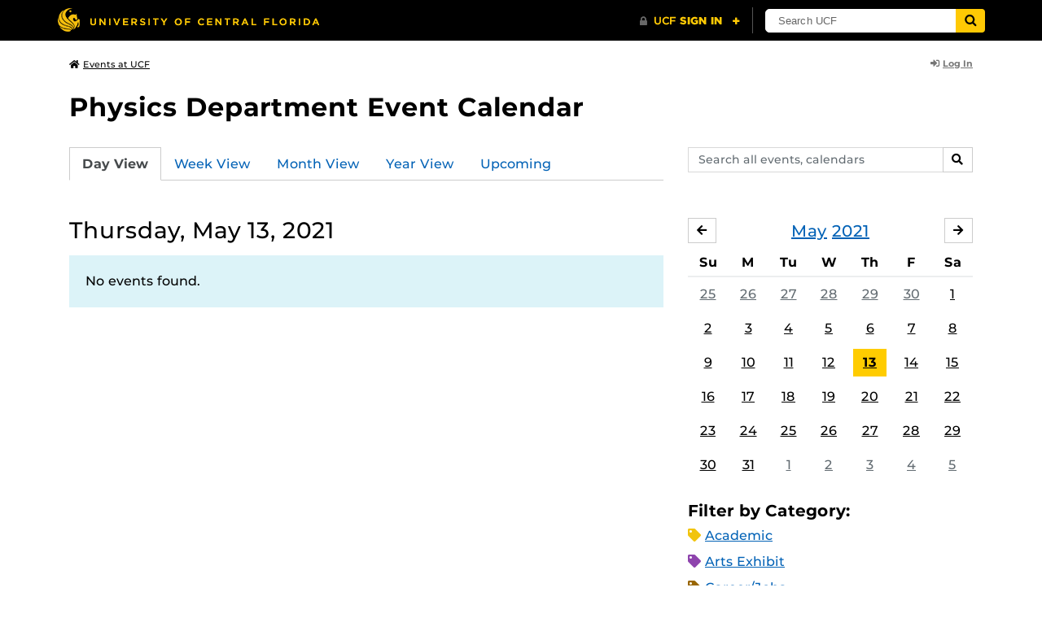

--- FILE ---
content_type: text/html; charset=UTF-8
request_url: https://events.ucf.edu/calendar/775/physics-department-event-calendar/2021/5/13/
body_size: 31017
content:
<!DOCTYPE html>
<html lang="en-US"> <head> <title>Physics Department Event Calendar | University of Central Florida Events | Thursday, May 13, 2021</title> <meta content="IE=edge,chrome=1" http-equiv="X-UA-Compatible" /> <meta charset="utf-8"> <meta name="viewport" content="width=device-width, initial-scale=1"> <meta name="description" content="Physics Department Event Calendar at the University of Central Florida | UCF Events"> <meta name="application-name" content="UCF Events"> <meta name="geo.region" content="US-FL" /> <meta name="geo.placename" content="Orlando" /> <meta name="geo.position" content="28.602428;-81.20006" /> <meta name="ICBM" content="28.602428, -81.20006" /> <meta name="date" content="2026-01-04T12:55:17.411265" schema="W3CDTF"> <meta name="search_date" content="2026-01-04T12:55:17.411283" schema="W3CDTF"> <meta name="og:title" content="Physics Department Event Calendar | UCF Events | Thursday, May 13, 2021"> <meta name="og:type" content="website"> <meta name="og:url" content="https://events.ucf.edu/calendar/775/physics-department-event-calendar/2021/5/13/"> <meta name="og:site_name" content="UCF Events"> <meta name="og:description" content="Physics Department Event Calendar at the University of Central Florida | UCF Events"> <link rel="alternate" type="application/rss+xml" title="RSS Feed" href="https://events.ucf.edu/calendar/775/physics-department-event-calendar/2021/5/13/feed.rss" />
<link rel="alternate" type="application/json" title="JSON Feed" href="https://events.ucf.edu/calendar/775/physics-department-event-calendar/2021/5/13/feed.json" />
<link rel="alternate" type="application/xml" title="XML Feed" href="https://events.ucf.edu/calendar/775/physics-department-event-calendar/2021/5/13/feed.xml" />
<link rel="alternate" type="text/calendar" title="ICS Feed" href="https://events.ucf.edu/calendar/775/physics-department-event-calendar/2021/5/13/feed.ics" /> <meta name="google-site-verification" content="8hYa3fslnyoRE8vg6COo48-GCMdi5Kd-1qFpQTTXSIw" /> <script> var HTTPHOST = 'events.ucf.edu'; var EARLIEST_VALID_DATE = '01/01/2009'; var LATEST_VALID_DATE = '12/31/2028'; </script> <!-- Google tag (gtag.js) --> <script async src="https://www.googletagmanager.com/gtag/js?id=G-YJ2LQ7CMQX"></script> <script> window.dataLayer = window.dataLayer || []; function gtag(){dataLayer.push(arguments);} gtag('js', new Date()); gtag('config', 'G-EXRB0BS0QE'); </script> <link rel="canonical" href="https://events.ucf.edu/calendar/775/physics-department-event-calendar/2021/5/13/" /> <link rel="shortcut icon" href="/events/static/img/favicon.ico?v=v2.6.4" /> <link href="/events/static/css/style.min.css?v=v2.6.4" rel="stylesheet" media="all" /> <style type="text/css"> ul.event-list li.academic { border-left-color: #f1c40f; } .event-meta-category.academic span, .category-text.academic, .category-text.academic i { color: #f1c40f; } .category-label.academic { background-color: #f1c40f; } ul.event-list li.arts-exhibit { border-left-color: #8e44ad; } .event-meta-category.arts-exhibit span, .category-text.arts-exhibit, .category-text.arts-exhibit i { color: #8e44ad; } .category-label.arts-exhibit { background-color: #8e44ad; } ul.event-list li.careerjobs { border-left-color: #996600; } .event-meta-category.careerjobs span, .category-text.careerjobs, .category-text.careerjobs i { color: #996600; } .category-label.careerjobs { background-color: #996600; } ul.event-list li.concertperformance { border-left-color: #660066; } .event-meta-category.concertperformance span, .category-text.concertperformance, .category-text.concertperformance i { color: #660066; } .category-label.concertperformance { background-color: #660066; } ul.event-list li.entertainment { border-left-color: #d35400; } .event-meta-category.entertainment span, .category-text.entertainment, .category-text.entertainment i { color: #d35400; } .category-label.entertainment { background-color: #d35400; } ul.event-list li.health-well-being { border-left-color: #006600; } .event-meta-category.health-well-being span, .category-text.health-well-being, .category-text.health-well-being i { color: #006600; } .category-label.health-well-being { background-color: #006600; } ul.event-list li.holiday { border-left-color: #bdc3c7; } .event-meta-category.holiday span, .category-text.holiday, .category-text.holiday i { color: #bdc3c7; } .category-label.holiday { background-color: #bdc3c7; } ul.event-list li.meeting { border-left-color: #555555; } .event-meta-category.meeting span, .category-text.meeting, .category-text.meeting i { color: #555555; } .category-label.meeting { background-color: #555555; } ul.event-list li.open-forum { border-left-color: #CC9900; } .event-meta-category.open-forum span, .category-text.open-forum, .category-text.open-forum i { color: #CC9900; } .category-label.open-forum { background-color: #CC9900; } ul.event-list li.recreation-exercise { border-left-color: #2EB82E; } .event-meta-category.recreation-exercise span, .category-text.recreation-exercise, .category-text.recreation-exercise i { color: #2EB82E; } .category-label.recreation-exercise { background-color: #2EB82E; } ul.event-list li.servicevolunteer { border-left-color: #006666; } .event-meta-category.servicevolunteer span, .category-text.servicevolunteer, .category-text.servicevolunteer i { color: #006666; } .category-label.servicevolunteer { background-color: #006666; } ul.event-list li.social-event { border-left-color: #FF9933; } .event-meta-category.social-event span, .category-text.social-event, .category-text.social-event i { color: #FF9933; } .category-label.social-event { background-color: #FF9933; } ul.event-list li.speakerlectureseminar { border-left-color: #000077; } .event-meta-category.speakerlectureseminar span, .category-text.speakerlectureseminar, .category-text.speakerlectureseminar i { color: #000077; } .category-label.speakerlectureseminar { background-color: #000077; } ul.event-list li.sports { border-left-color: #000000; } .event-meta-category.sports span, .category-text.sports, .category-text.sports i { color: #000000; } .category-label.sports { background-color: #000000; } ul.event-list li.thesis-and-dissertation { border-left-color: #5da9c9; } .event-meta-category.thesis-and-dissertation span, .category-text.thesis-and-dissertation, .category-text.thesis-and-dissertation i { color: #5da9c9; } .category-label.thesis-and-dissertation { background-color: #5da9c9; } ul.event-list li.touropen-houseinformation-session { border-left-color: #1abc9c; } .event-meta-category.touropen-houseinformation-session span, .category-text.touropen-houseinformation-session, .category-text.touropen-houseinformation-session i { color: #1abc9c; } .category-label.touropen-houseinformation-session { background-color: #1abc9c; } ul.event-list li.uncategorizedother { border-left-color: #B80000; } .event-meta-category.uncategorizedother span, .category-text.uncategorizedother, .category-text.uncategorizedother i { color: #B80000; } .category-label.uncategorizedother { background-color: #B80000; } ul.event-list li.workshopconference { border-left-color: #663300; } .event-meta-category.workshopconference span, .category-text.workshopconference, .category-text.workshopconference i { color: #663300; } .category-label.workshopconference { background-color: #663300; } </style> </head> <div id="ucfhb" style="min-height: 50px; background-color: #000;"></div> <body>  
<header class="container my-3 mb-md-2"> <div class="row"> <div class="col"> <a href="/" class="small text-secondary"> <span class="fa fa-home pr-1" aria-hidden="true"></span>Events at UCF </a> </div> 
<div class="col-4"> <div class="login d-flex align-items-center justify-content-end h-100"> <a class="small font-weight-bold text-default-aw" href="/manager/"> <span class="fa fa-sign-in-alt pr-1" aria-hidden="true"></span>Log In </a> </div>
</div>  </div>
</header>
 <!-- Content --> <section id="calendar-base" class="container mt-4 "> <div class="row" id="page-title-wrap"> <div class="col"> <h1 class="h2 mb-2"> <a class="text-secondary text-decoration-none" href="/calendar/775/physics-department-event-calendar/">Physics Department Event Calendar</a> </h1> </div> <div class="col-lg-4 edit-options d-none mb-3 mb-lg-0 text-lg-right"> <div class="dropdown d-inline-block mr-3" id="edit-calendar-manage"> <a class="dropdown-toggle small font-weight-bold text-default-aw" href="/manager/calendar/775" role="button" id="manageDropDown" data-toggle="dropdown" aria-haspopup="true" aria-expanded="false"> <span class="fa fa-pencil-alt pr-1" aria-hidden="true"></span>Manage </a> <div class="dropdown-menu" aria-labelledby="manageDropDown"> <div class="dropdown-header font-weight-bold text-uppercase">Edit Events</div> <a class="dropdown-item" href="/manager/calendar/775"> <span class="fa fa-tachometer-alt fa-fw mr-1" aria-hidden="true"></span>Manager View </a> <div class="dropdown-divider"></div> <div class="dropdown-header font-weight-bold text-uppercase">Edit Calendar</div> <a class="dropdown-item" href="/manager/calendar/775/update/users"> <span class="fa fa-users fa-fw mr-1" aria-hidden="true"></span>Users &amp; Permissions </a> <a class="dropdown-item" href="/manager/calendar/775/update"> <span class="fa fa-info-circle fa-fw mr-1" aria-hidden="true"></span>Calendar Info </a> <a class="dropdown-item" href="/manager/calendar/775/update/subscriptions"> <span class="fa fa-share fa-fw mr-1" aria-hidden="true"></span>Subscriptions </a> </div> </div> <a class="object-modify small font-weight-bold text-default-aw d-none" id="edit-calendar-subscribe" href="/manager/calendar/subscribe-to/775"> <span class="fa fa-share pr-1" aria-hidden="true"></span>Subscribe to Calendar </a> </div> </div> <div class="row"> <div class="col-12"> <p class="lead mb-4"> </p> </div> </div> <div class="row mb-4"> <div class="col-sm-8 col-lg-4 flex-sm-last mb-3"> <form class="form-search" method="GET" action="/search/"> <div class="form-group d-flex"> <label class="sr-only" for="q">Search events, calendars</label> <input type="text" class="form-control form-control-sm search-query" id="q" name="q" placeholder="Search all events, calendars" /> <span class="input-group-btn"> <button type="submit" class="btn btn-default btn-sm"><span class="sr-only">Search</span><span class="fa fa-search" aria-hidden="true"></span></button> </span> </div>
</form> </div> <div class="col"> <ul class="nav nav-tabs hidden-md-down"> <li class="nav-item"> <a class="nav-link active" href="/calendar/775/physics-department-event-calendar/">Day View</a> </li> <li class="nav-item"> <a class="nav-link" href="/calendar/775/physics-department-event-calendar/this-week/">Week View</a> </li> <li class="nav-item"> <a class="nav-link" href="/calendar/775/physics-department-event-calendar/this-month/">Month View</a> </li> <li class="nav-item"> <a class="nav-link" href="/calendar/775/physics-department-event-calendar/this-year/">Year View</a> </li> <li class="nav-item"> <a class="nav-link" href="/calendar/775/physics-department-event-calendar/upcoming/">Upcoming</a> </li> </ul> <div class="dropdown hidden-lg-up mb-3"> <button class="btn btn-default btn-sm dropdown-toggle" type="button" id="calendarViewsDropdownMenuButton" data-toggle="dropdown" aria-haspopup="true" aria-expanded="false"> View By... </button> <div class="dropdown-menu" aria-labelledby="calendarViewsDropdownMenuButton"> <a class="dropdown-item active" href="/calendar/775/physics-department-event-calendar/">Day View</a> <a class="dropdown-item" href="/calendar/775/physics-department-event-calendar/this-week/">Week View</a> <a class="dropdown-item" href="/calendar/775/physics-department-event-calendar/this-month/">Month View</a> <a class="dropdown-item" href="/calendar/775/physics-department-event-calendar/this-year/">Year View</a> <a class="dropdown-item" href="/calendar/775/physics-department-event-calendar/upcoming/">Upcoming</a> </div> </div> </div>
</div> <div class="row"> <div class="col-lg-8" id="calendar-events-day"> <h2 class="h3 font-weight-normal mb-3">Thursday, May 13, 2021</h2> <div class="alert alert-info"> No events found. </div> </div> <aside class="col-lg-4" id="calendar-events-sidebar"> <div id="sidebar-minical" class="calendar-slider mb-4" data-calendar-slug="physics-department-event-calendar" data-view="frontend" data-year="2021" data-month="5"> <div class="pager row justify-content-between align-items-center mb-2 active"> <div class="item col-sm-auto col text-center"> <h3 class="h5 font-weight-normal mb-0"> <a href="https://events.ucf.edu/calendar/775/physics-department-event-calendar/2021/5/">May</a> <a href="https://events.ucf.edu/calendar/775/physics-department-event-calendar/2021/">2021</a> </h3> </div> <div class="col-sm-auto col text-left previous flex-first"> <a rel="nofollow" class="btn btn-default btn-sm left" data-ajax-link="/calendar-widget/frontend/calendar/775/physics-department-event-calendar/small/2021/4/" href="https://events.ucf.edu/calendar/775/physics-department-event-calendar/2021/4/"> <span class="fa fa-arrow-left" aria-hidden="true"></span><span class="sr-only">April</span> </a> </div> <div class="col-sm-auto col text-right next"> <a rel="nofollow" class="btn btn-default btn-sm right" data-ajax-link="/calendar-widget/frontend/calendar/775/physics-department-event-calendar/small/2021/6/" href="https://events.ucf.edu/calendar/775/physics-department-event-calendar/2021/6/"> <span class="fa fa-arrow-right" aria-hidden="true"></span><span class="sr-only">June</span> </a> </div> </div> <div class="item"> <table class="table table-sm"> <thead> <tr> <th class="text-center">Su</th> <th class="text-center">M</th> <th class="text-center">Tu</th> <th class="text-center">W</th> <th class="text-center">Th</th> <th class="text-center">F</th> <th class="text-center">Sa</th> </tr> </thead> <tbody class="text-center"> <tr class="week"> <td class="border-0 day"> <a class="d-block text-muted" href="https://events.ucf.edu/calendar/775/physics-department-event-calendar/2021/4/25/"> 25 </a> </td> <td class="border-0 day"> <a class="d-block text-muted" href="https://events.ucf.edu/calendar/775/physics-department-event-calendar/2021/4/26/"> 26 </a> </td> <td class="border-0 day"> <a class="d-block text-muted" href="https://events.ucf.edu/calendar/775/physics-department-event-calendar/2021/4/27/"> 27 </a> </td> <td class="border-0 day"> <a class="d-block text-muted" href="https://events.ucf.edu/calendar/775/physics-department-event-calendar/2021/4/28/"> 28 </a> </td> <td class="border-0 day"> <a class="d-block text-muted" href="https://events.ucf.edu/calendar/775/physics-department-event-calendar/2021/4/29/"> 29 </a> </td> <td class="border-0 day"> <a class="d-block text-muted" href="https://events.ucf.edu/calendar/775/physics-department-event-calendar/2021/4/30/"> 30 </a> </td> <td class="border-0 day"> <a class="d-block " href="https://events.ucf.edu/calendar/775/physics-department-event-calendar/2021/5/1/"> 1 </a> </td> </tr> <tr class="week"> <td class="border-0 day"> <a class="d-block " href="https://events.ucf.edu/calendar/775/physics-department-event-calendar/2021/5/2/"> 2 </a> </td> <td class="border-0 day"> <a class="d-block " href="https://events.ucf.edu/calendar/775/physics-department-event-calendar/2021/5/3/"> 3 </a> </td> <td class="border-0 day"> <a class="d-block " href="https://events.ucf.edu/calendar/775/physics-department-event-calendar/2021/5/4/"> 4 </a> </td> <td class="border-0 day"> <a class="d-block " href="https://events.ucf.edu/calendar/775/physics-department-event-calendar/2021/5/5/"> 5 </a> </td> <td class="border-0 day"> <a class="d-block " href="https://events.ucf.edu/calendar/775/physics-department-event-calendar/2021/5/6/"> 6 </a> </td> <td class="border-0 day"> <a class="d-block " href="https://events.ucf.edu/calendar/775/physics-department-event-calendar/2021/5/7/"> 7 </a> </td> <td class="border-0 day"> <a class="d-block " href="https://events.ucf.edu/calendar/775/physics-department-event-calendar/2021/5/8/"> 8 </a> </td> </tr> <tr class="week"> <td class="border-0 day"> <a class="d-block " href="https://events.ucf.edu/calendar/775/physics-department-event-calendar/2021/5/9/"> 9 </a> </td> <td class="border-0 day"> <a class="d-block " href="https://events.ucf.edu/calendar/775/physics-department-event-calendar/2021/5/10/"> 10 </a> </td> <td class="border-0 day"> <a class="d-block " href="https://events.ucf.edu/calendar/775/physics-department-event-calendar/2021/5/11/"> 11 </a> </td> <td class="border-0 day"> <a class="d-block " href="https://events.ucf.edu/calendar/775/physics-department-event-calendar/2021/5/12/"> 12 </a> </td> <td class="border-0 day active"> <a class="d-block " href="https://events.ucf.edu/calendar/775/physics-department-event-calendar/2021/5/13/"> 13 </a> </td> <td class="border-0 day"> <a class="d-block " href="https://events.ucf.edu/calendar/775/physics-department-event-calendar/2021/5/14/"> 14 </a> </td> <td class="border-0 day"> <a class="d-block " href="https://events.ucf.edu/calendar/775/physics-department-event-calendar/2021/5/15/"> 15 </a> </td> </tr> <tr class="week"> <td class="border-0 day"> <a class="d-block " href="https://events.ucf.edu/calendar/775/physics-department-event-calendar/2021/5/16/"> 16 </a> </td> <td class="border-0 day"> <a class="d-block " href="https://events.ucf.edu/calendar/775/physics-department-event-calendar/2021/5/17/"> 17 </a> </td> <td class="border-0 day"> <a class="d-block " href="https://events.ucf.edu/calendar/775/physics-department-event-calendar/2021/5/18/"> 18 </a> </td> <td class="border-0 day"> <a class="d-block " href="https://events.ucf.edu/calendar/775/physics-department-event-calendar/2021/5/19/"> 19 </a> </td> <td class="border-0 day"> <a class="d-block " href="https://events.ucf.edu/calendar/775/physics-department-event-calendar/2021/5/20/"> 20 </a> </td> <td class="border-0 day"> <a class="d-block " href="https://events.ucf.edu/calendar/775/physics-department-event-calendar/2021/5/21/"> 21 </a> </td> <td class="border-0 day"> <a class="d-block " href="https://events.ucf.edu/calendar/775/physics-department-event-calendar/2021/5/22/"> 22 </a> </td> </tr> <tr class="week"> <td class="border-0 day"> <a class="d-block " href="https://events.ucf.edu/calendar/775/physics-department-event-calendar/2021/5/23/"> 23 </a> </td> <td class="border-0 day"> <a class="d-block " href="https://events.ucf.edu/calendar/775/physics-department-event-calendar/2021/5/24/"> 24 </a> </td> <td class="border-0 day"> <a class="d-block " href="https://events.ucf.edu/calendar/775/physics-department-event-calendar/2021/5/25/"> 25 </a> </td> <td class="border-0 day"> <a class="d-block " href="https://events.ucf.edu/calendar/775/physics-department-event-calendar/2021/5/26/"> 26 </a> </td> <td class="border-0 day"> <a class="d-block " href="https://events.ucf.edu/calendar/775/physics-department-event-calendar/2021/5/27/"> 27 </a> </td> <td class="border-0 day"> <a class="d-block " href="https://events.ucf.edu/calendar/775/physics-department-event-calendar/2021/5/28/"> 28 </a> </td> <td class="border-0 day"> <a class="d-block " href="https://events.ucf.edu/calendar/775/physics-department-event-calendar/2021/5/29/"> 29 </a> </td> </tr> <tr class="week"> <td class="border-0 day"> <a class="d-block " href="https://events.ucf.edu/calendar/775/physics-department-event-calendar/2021/5/30/"> 30 </a> </td> <td class="border-0 day"> <a class="d-block " href="https://events.ucf.edu/calendar/775/physics-department-event-calendar/2021/5/31/"> 31 </a> </td> <td class="border-0 day"> <a class="d-block text-muted" href="https://events.ucf.edu/calendar/775/physics-department-event-calendar/2021/6/1/"> 1 </a> </td> <td class="border-0 day"> <a class="d-block text-muted" href="https://events.ucf.edu/calendar/775/physics-department-event-calendar/2021/6/2/"> 2 </a> </td> <td class="border-0 day"> <a class="d-block text-muted" href="https://events.ucf.edu/calendar/775/physics-department-event-calendar/2021/6/3/"> 3 </a> </td> <td class="border-0 day"> <a class="d-block text-muted" href="https://events.ucf.edu/calendar/775/physics-department-event-calendar/2021/6/4/"> 4 </a> </td> <td class="border-0 day"> <a class="d-block text-muted" href="https://events.ucf.edu/calendar/775/physics-department-event-calendar/2021/6/5/"> 5 </a> </td> </tr> </tbody> </table> </div> </div> <h3 class="h5">Filter by Category:</h3> <ul class="list-unstyled mb-4"> <li class="category-text academic mb-2"> <span class="fa fa-tag" aria-hidden="true"></span> <a href="/calendar/775/physics-department-event-calendar/category/1/academic/">Academic</a>
 </li> <li class="category-text arts-exhibit mb-2"> <span class="fa fa-tag" aria-hidden="true"></span> <a href="/calendar/775/physics-department-event-calendar/category/2/arts-exhibit/">Arts Exhibit</a>
 </li> <li class="category-text careerjobs mb-2"> <span class="fa fa-tag" aria-hidden="true"></span> <a href="/calendar/775/physics-department-event-calendar/category/5/careerjobs/">Career/Jobs</a>
 </li> <li class="category-text concertperformance mb-2"> <span class="fa fa-tag" aria-hidden="true"></span> <a href="/calendar/775/physics-department-event-calendar/category/18/concertperformance/">Concert/Performance</a>
 </li> <li class="category-text entertainment mb-2"> <span class="fa fa-tag" aria-hidden="true"></span> <a href="/calendar/775/physics-department-event-calendar/category/13/entertainment/">Entertainment</a>
 </li> <li class="category-text health-well-being mb-2"> <span class="fa fa-tag" aria-hidden="true"></span> <a href="/calendar/775/physics-department-event-calendar/category/30/health-well-being/">Health &amp; Well-being</a>
 </li> <li class="category-text holiday mb-2"> <span class="fa fa-tag" aria-hidden="true"></span> <a href="/calendar/775/physics-department-event-calendar/category/14/holiday/">Holiday</a>
 </li> <li class="category-text meeting mb-2"> <span class="fa fa-tag" aria-hidden="true"></span> <a href="/calendar/775/physics-department-event-calendar/category/16/meeting/">Meeting</a>
 </li> <li class="category-text open-forum mb-2"> <span class="fa fa-tag" aria-hidden="true"></span> <a href="/calendar/775/physics-department-event-calendar/category/32/open-forum/">Open Forum</a>
 </li> <li class="category-text recreation-exercise mb-2"> <span class="fa fa-tag" aria-hidden="true"></span> <a href="/calendar/775/physics-department-event-calendar/category/31/recreation-exercise/">Recreation &amp; Exercise</a>
 </li> <li class="category-text servicevolunteer mb-2"> <span class="fa fa-tag" aria-hidden="true"></span> <a href="/calendar/775/physics-department-event-calendar/category/24/servicevolunteer/">Service/Volunteer</a>
 </li> <li class="category-text social-event mb-2"> <span class="fa fa-tag" aria-hidden="true"></span> <a href="/calendar/775/physics-department-event-calendar/category/25/social-event/">Social Event</a>
 </li> <li class="category-text speakerlectureseminar mb-2"> <span class="fa fa-tag" aria-hidden="true"></span> <a href="/calendar/775/physics-department-event-calendar/category/23/speakerlectureseminar/">Speaker/Lecture/Seminar</a>
 </li> <li class="category-text sports mb-2"> <span class="fa fa-tag" aria-hidden="true"></span> <a href="/calendar/775/physics-department-event-calendar/category/27/sports/">Sports</a>
 </li> <li class="category-text thesis-and-dissertation mb-2"> <span class="fa fa-tag" aria-hidden="true"></span> <a href="/calendar/775/physics-department-event-calendar/category/33/thesis-and-dissertation/">Thesis and Dissertation</a>
 </li> <li class="category-text touropen-houseinformation-session mb-2"> <span class="fa fa-tag" aria-hidden="true"></span> <a href="/calendar/775/physics-department-event-calendar/category/28/touropen-houseinformation-session/">Tour/Open House/Information Session</a>
 </li> <li class="category-text uncategorizedother mb-2"> <span class="fa fa-tag" aria-hidden="true"></span> <a href="/calendar/775/physics-department-event-calendar/category/21/uncategorizedother/">Uncategorized/Other</a>
 </li> <li class="category-text workshopconference mb-2"> <span class="fa fa-tag" aria-hidden="true"></span> <a href="/calendar/775/physics-department-event-calendar/category/29/workshopconference/">Workshop/Conference</a>
 </li> </ul> <div class="d-flex align-items-center"> <h3 class="h5 mb-0 mr-2">Feeds:</h3> <div class="feeds-list d-flex"> <a href="https://events.ucf.edu/calendar/775/physics-department-event-calendar/2021/5/13/feed.ics" class="ical" data-toggle="tooltip" data-placement="bottom" title="Apple iCal Feed (ICS)"> Apple iCal Feed (ICS) </a> <a href="https://events.ucf.edu/calendar/775/physics-department-event-calendar/2021/5/13/feed.ics" class="outlook" data-toggle="tooltip" data-placement="bottom" title="Microsoft Outlook Feed (ICS)"> Microsoft Outlook Feed (ICS) </a> <a href="https://events.ucf.edu/calendar/775/physics-department-event-calendar/2021/5/13/feed.rss" class="rss" data-toggle="tooltip" data-placement="bottom" title="RSS Feed"> RSS Feed </a> <a href="https://events.ucf.edu/calendar/775/physics-department-event-calendar/2021/5/13/feed.xml" class="xml" data-toggle="tooltip" data-placement="bottom" title="XML Feed"> XML Feed </a> <a href="https://events.ucf.edu/calendar/775/physics-department-event-calendar/2021/5/13/feed.json" class="json" data-toggle="tooltip" data-placement="bottom" title="JSON Feed"> JSON Feed </a>
</div> </div> </aside>
</div> </section> <!-- Generic Modal for Object Modification --> <div class="modal fade" id="object-modify-modal" tabindex="-1" role="dialog" aria-labelledby="object-modify-modal-label" aria-hidden="true"> <div class="modal-dialog"> <div class="modal-content"> <div class="modal-header"> <h2 class="modal-title h4" id="object-modify-modal-label"></h2> <button type="button" class="close" data-dismiss="modal" aria-label="Close"> <span class="fa fa-times" aria-hidden="true"></span> </button> </div> <form action="" method="post" id="object-modify"> <div class="modal-body"> </div> <div class="modal-footer"> </div> </form> </div> </div> </div> <footer class="container mb-4"> <hr class="mt-4 mt-md-5 mb-4"> <div class="row"> <div class="col-md-8 mb-3 mb-md-0"> &copy; University of Central Florida </div> <div class="col-md-4"> <ul class="nav flex-column"> <li class="nav-item"> <a class="nav-link" target="_blank" href="https://www.ucf.edu/announcements/">UCF Announcements</a> </li> <li class="nav-item"> <a class="nav-link" href="/help/">Help &amp; Documentation</a> </li> <li class="nav-item"> <a class="nav-link" href="mailto:webcom@ucf.edu">Contact</a> </li> </ul> </div> </div> </footer> <script src="https://code.jquery.com/jquery-3.5.1.min.js" integrity="sha256-9/aliU8dGd2tb6OSsuzixeV4y/faTqgFtohetphbbj0=" crossorigin="anonymous"></script> <script src="https://cdnjs.cloudflare.com/ajax/libs/tether/1.4.3/js/tether.min.js" integrity="sha256-mIiWebTG82x+OcV3vUA49ffGDIAJ53uC9jflw5/+REs=" crossorigin="anonymous"></script> <script src="/events/static/js/script.min.js?v=v2.6.4" type="text/javascript" charset="utf-8"></script> <script type="text/javascript" id="ucfhb-script" src="//universityheader.ucf.edu/bar/js/university-header.js?use-1200-breakpoint=1" async></script> <script src="/events/static/js/script-frontend.min.js?v=v2.6.4" type="text/javascript" charset="utf-8"></script> <script type="text/javascript" charset="utf-8">
var user_editable_calendars = [
];
var is_superuser = parseInt(0); // Show Manage Calendar button only for admins, owners or superusers
if ( (user_editable_calendars.length && user_editable_calendars.indexOf(775) > -1) || is_superuser == 1
) { $('#page-title-wrap .edit-options').removeClass('d-none'); $('#edit-calendar-manage').removeClass('d-none');
} // Show subscription button if user is viewing a calendar they don't have edit access to,
// or if the user has at least 2 editable calendars
if ( (user_editable_calendars.length > 0 && user_editable_calendars.indexOf(775) == -1) || (user_editable_calendars.length > 1)
) { $('#page-title-wrap .edit-options').removeClass('d-none'); $('#edit-calendar-subscribe').removeClass('d-none');
}
</script> </body>
</html>
